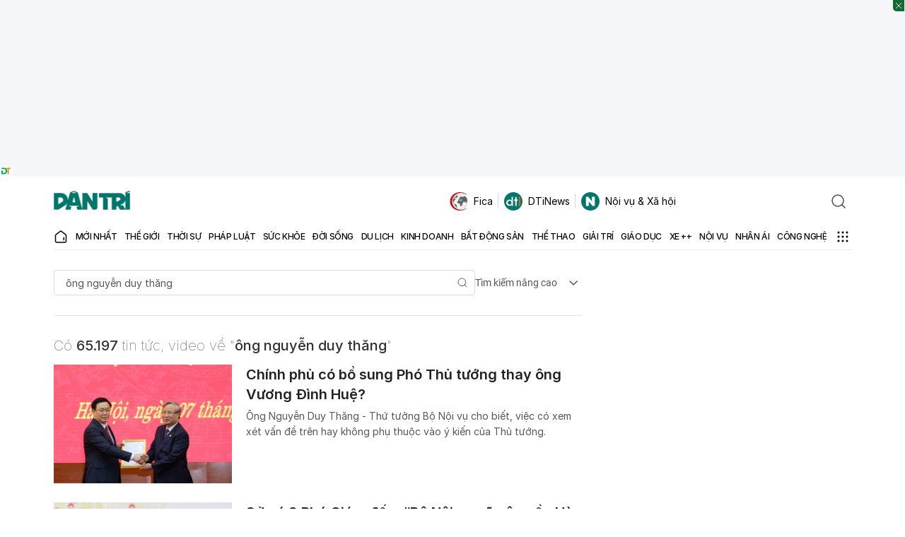

--- FILE ---
content_type: text/html; charset=utf-8
request_url: https://www.google.com/recaptcha/api2/aframe
body_size: 266
content:
<!DOCTYPE HTML><html><head><meta http-equiv="content-type" content="text/html; charset=UTF-8"></head><body><script nonce="N-ZCrLgecZcDCA3TxwMY0A">/** Anti-fraud and anti-abuse applications only. See google.com/recaptcha */ try{var clients={'sodar':'https://pagead2.googlesyndication.com/pagead/sodar?'};window.addEventListener("message",function(a){try{if(a.source===window.parent){var b=JSON.parse(a.data);var c=clients[b['id']];if(c){var d=document.createElement('img');d.src=c+b['params']+'&rc='+(localStorage.getItem("rc::a")?sessionStorage.getItem("rc::b"):"");window.document.body.appendChild(d);sessionStorage.setItem("rc::e",parseInt(sessionStorage.getItem("rc::e")||0)+1);localStorage.setItem("rc::h",'1768619434268');}}}catch(b){}});window.parent.postMessage("_grecaptcha_ready", "*");}catch(b){}</script></body></html>

--- FILE ---
content_type: application/javascript; charset=utf-8
request_url: https://fundingchoicesmessages.google.com/f/AGSKWxV3kIq3nqnJlsYaj8GJbqQpbu5en7S5454oCDN9Okpm_kgJBzADZj3l0SZCpxvKGfzgVdq8C_JNC4aK7OIMiwHnbgUVTKkUGSl6PmOB0RdAWQAAYZTMd5oUqFsbfVv83BJpULM5Bm0PBXHv0taLQgVmpioXuajXPhQYrjSTy4cpqf6OaV4cffwqIxrG/_/adp.htm/ads_manager./layer/ad./ad-position-/inc_ad_
body_size: -1293
content:
window['782d8214-bf0e-487e-a714-1dd9ba9f69a8'] = true;

--- FILE ---
content_type: application/javascript
request_url: https://cdnweb.dantri.com.vn/dist/7368-1-0-1.af9f7e5ab293b8a3d0b0.chunk.js
body_size: 7287
content:
(self.webpackChunkdantri_2022=self.webpackChunkdantri_2022||[]).push([[7368],{37043:function(e,t,n){"use strict";var r=n(8081),o=n.n(r),a=n(23645),i=n.n(a)()(o());i.push([e.id,".yFqJMDJm9OqeFgZPpawa{padding-top:56.25%}",""]),i.locals={placeholder:"yFqJMDJm9OqeFgZPpawa"},t.Z=i},73955:function(e,t,n){var r=n(79833),o=0;e.exports=function(e){var t=++o;return r(e)+t}},73394:function(e,t,n){"use strict";n.d(t,{Y:function(){return Z}});var r=n(67294),o=n(54659),a=n(98643),i=n(45697),c=n.n(i),u=n(23560),l=n.n(u),s=n(14293),d=n.n(s),f=n(73955),p=n.n(f),y=n(58147),h=n(90049),v=n(93379),b=n.n(v),m=n(7795),w=n.n(m),g=n(90569),S=n.n(g),E=n(3565),O=n.n(E),P=n(19216),k=n.n(P),D=n(44589),j=n.n(D),A=n(37043),L={};function I(e,t){(null==t||t>e.length)&&(t=e.length);for(var n=0,r=new Array(t);n<t;n++)r[n]=e[n];return r}function T(e,t,n,r,o,a,i){try{var c=e[a](i),u=c.value}catch(e){return void n(e)}c.done?t(u):Promise.resolve(u).then(r,o)}function _(e){return function(){var t=this,n=arguments;return new Promise((function(r,o){var a=e.apply(t,n);function i(e){T(a,r,o,i,c,"next",e)}function c(e){T(a,r,o,i,c,"throw",e)}i(void 0)}))}}function F(e,t,n){return t in e?Object.defineProperty(e,t,{value:n,enumerable:!0,configurable:!0,writable:!0}):e[t]=n,e}function x(e,t){return function(e){if(Array.isArray(e))return e}(e)||function(e,t){var n=null==e?null:"undefined"!=typeof Symbol&&e[Symbol.iterator]||e["@@iterator"];if(null!=n){var r,o,a=[],i=!0,c=!1;try{for(n=n.call(e);!(i=(r=n.next()).done)&&(a.push(r.value),!t||a.length!==t);i=!0);}catch(e){c=!0,o=e}finally{try{i||null==n.return||n.return()}finally{if(c)throw o}}return a}}(e,t)||M(e,t)||function(){throw new TypeError("Invalid attempt to destructure non-iterable instance.\\nIn order to be iterable, non-array objects must have a [Symbol.iterator]() method.")}()}function B(e){return function(e){if(Array.isArray(e))return I(e)}(e)||function(e){if("undefined"!=typeof Symbol&&null!=e[Symbol.iterator]||null!=e["@@iterator"])return Array.from(e)}(e)||M(e)||function(){throw new TypeError("Invalid attempt to spread non-iterable instance.\\nIn order to be iterable, non-array objects must have a [Symbol.iterator]() method.")}()}function M(e,t){if(e){if("string"==typeof e)return I(e,t);var n=Object.prototype.toString.call(e).slice(8,-1);return"Object"===n&&e.constructor&&(n=e.constructor.name),"Map"===n||"Set"===n?Array.from(n):"Arguments"===n||/^(?:Ui|I)nt(?:8|16|32)(?:Clamped)?Array$/.test(n)?I(e,t):void 0}}function V(e,t){var n,r,o,a,i={label:0,sent:function(){if(1&o[0])throw o[1];return o[1]},trys:[],ops:[]};return a={next:c(0),throw:c(1),return:c(2)},"function"==typeof Symbol&&(a[Symbol.iterator]=function(){return this}),a;function c(a){return function(c){return function(a){if(n)throw new TypeError("Generator is already executing.");for(;i;)try{if(n=1,r&&(o=2&a[0]?r.return:a[0]?r.throw||((o=r.return)&&o.call(r),0):r.next)&&!(o=o.call(r,a[1])).done)return o;switch(r=0,o&&(a=[2&a[0],o.value]),a[0]){case 0:case 1:o=a;break;case 4:return i.label++,{value:a[1],done:!1};case 5:i.label++,r=a[1],a=[0];continue;case 7:a=i.ops.pop(),i.trys.pop();continue;default:if(!((o=(o=i.trys).length>0&&o[o.length-1])||6!==a[0]&&2!==a[0])){i=0;continue}if(3===a[0]&&(!o||a[1]>o[0]&&a[1]<o[3])){i.label=a[1];break}if(6===a[0]&&i.label<o[1]){i.label=o[1],o=a;break}if(o&&i.label<o[2]){i.label=o[2],i.ops.push(a);break}o[2]&&i.ops.pop(),i.trys.pop();continue}a=t.call(e,i)}catch(e){a=[6,e],r=0}finally{n=o=0}if(5&a[0])throw a[1];return{value:a[0]?a[1]:void 0,done:!0}}([a,c])}}}L.styleTagTransform=j(),L.setAttributes=O(),L.insert=S().bind(null,"head"),L.domAPI=w(),L.insertStyleElement=k(),b()(A.Z,L),A.Z&&A.Z.locals&&A.Z.locals;var Z=function(e){var t,n=e.classes,i=e.options,c=e.onInit,u=e.onTimeUpdate,s=e.onLoadedData,f=e.onFirstPlay,v=e.onPlay,b=e.onPause,m=e.onVolumeChange,w=e.onEnded,g=e.onError,S=e.id,E="https://cdnasset.dantri.com.vn",O=(0,o.Gq)("".concat(E,"/player/dantri-player.js")),P=(0,o.Rd)("".concat(E,"/player/dantri-player.css")),k=S||(0,r.useRef)(p()("video-player-")).current,D=(0,r.useRef)(null),j=(0,o.bp)("audio-played"),A=(j.data,j.setData),L=x((0,r.useState)(!1),2),I=L[0],T=L[1],M=x((0,r.useState)(!1),2),Z=M[0],N=M[1],R=x((0,r.useState)(!1),2),q=R[0],G=R[1],C=x((0,r.useState)(!1),2),U=C[0],W=C[1],J=x((0,r.useState)(!0),2),Y=J[0],z=J[1],H=x((0,r.useState)(""),2),$=H[0],K=H[1],Q=x((0,r.useState)(0),2),X=Q[0],ee=Q[1],te=x((0,r.useState)(void 0),2),ne=te[0],re=te[1],oe=x((0,r.useState)(void 0),2),ae=oe[0],ie=oe[1],ce=x((0,r.useState)(void 0),2),ue=ce[0],le=ce[1],se=0,de=(t=_((function(e){var t,n,r,o=arguments;return V(this,(function(a){switch(a.label){case 0:t=o.length>1&&void 0!==o[1]?o[1]:3,n=1,a.label=1;case 1:if(!(n<=t))return[3,6];if(!e.paused())return[3,6];a.label=2;case 2:return a.trys.push([2,4,,5]),[4,e.play()];case 3:return a.sent(),[3,6];case 4:return r=a.sent(),console.error("Video autoplay bị từ chối: ",r),e.muted()||e.muted(!0),++n>t&&console.error("Đã thử autoplay video "+t+" lần nhưng không thành công"),[3,5];case 5:return[3,1];case 6:return[2]}}))})),function(e){return t.apply(this,arguments)});return(0,r.useEffect)((function(){var e=document.getElementsByClassName("video-container")[0];e&&(U?e.classList.add("sticky"):e.classList.remove("sticky"))}),[U]),(0,r.useEffect)((function(){I&&$&&(K(""),clearInterval(X),ee(0))}),[I,$]),(0,r.useEffect)((function(){if(I&&q){Y&&(D.current.muted(!1),z(!1));var e=(0,y.Z8)().filter((function(e){return e.enablePip})).map((function(e){return e.id}));e.indexOf(k)<0&&((0,y.z2)(B(e).concat([k]),!1),ae<.5&&(0,h.Yk)(document.getElementById(k),-50))}}),[I,q]),(0,r.useEffect)((function(){if(!d()(ae)){var e,t=D.current,n=(0,y.Z8)();if(i.disableScrollToPlay||(ae<.5&&!t.paused()&&(n.filter((function(e){return e.enablePip})).length>0||t.muted())&&!U&&!(null===(e=i.pip)||void 0===e?void 0:e.allowWhenMuted)&&t.pause(),ae>=.5&&t.paused()&&!Z&&d()(i.countDown)&&t.play()),i.pip&&(0!==ae||!t||t.paused()||t.muted()&&!i.pip.allowWhenMuted||U||n.filter((function(e){return e.enablePip})).length>0?W(!1):W(!0)),i.countDown>=0&&!i.autoplay)if(1!==ae||!t.paused()||I||Z)K(""),clearInterval(X);else{var r=i.countDown,o=setInterval(_((function(){return V(this,(function(e){switch(e.label){case 0:return 0!==r?[3,2]:(K(""),[4,de(t)]);case 1:return e.sent(),clearInterval(o),[3,3];case 2:K("Video sẽ tự động phát sau ".concat(r)),r--,e.label=3;case 3:return[2]}}))})),1e3);ee(o)}}}),[ae]),(0,r.useEffect)((function(){if(ne){var e=document.getElementById("video-wrap-".concat(ne.id_)),t=e.clientHeight;e.parentElement.style.minHeight="".concat(t,"px");var n=document.getElementsByClassName("video-container")[0],r={threshold:[0,.1,.2,.3,.4,.5,.6,.7,.8,.9,1]},o=new IntersectionObserver((function(e){e.forEach((function(e){var t=e.intersectionRatio;ie(t)}))}),n?(a=function(e){for(var t=1;t<arguments.length;t++){var n=null!=arguments[t]?arguments[t]:{},r=Object.keys(n);"function"==typeof Object.getOwnPropertySymbols&&(r=r.concat(Object.getOwnPropertySymbols(n).filter((function(e){return Object.getOwnPropertyDescriptor(n,e).enumerable})))),r.forEach((function(t){F(e,t,n[t])}))}return e}({},r),i=null!=(i={rootMargin:"75px 0px 0px 0px"})?i:{},Object.getOwnPropertyDescriptors?Object.defineProperties(a,Object.getOwnPropertyDescriptors(i)):function(e,t){var n=Object.keys(e);if(Object.getOwnPropertySymbols){var r=Object.getOwnPropertySymbols(e);n.push.apply(n,r)}return n}(Object(i)).forEach((function(e){Object.defineProperty(a,e,Object.getOwnPropertyDescriptor(i,e))})),a):r);return o.observe(e.parentElement),function(){o.disconnect()}}var a,i}),[ne]),(0,r.useEffect)((function(){!ue||!ne||I&&Z||(ne.paused()?N(!0):T(!0))}),[ue]),(0,r.useEffect)((function(){return i&&(i.sources||i.src)?"ready"===O&&"ready"===P&&l()(window.DantriPlayer)&&window.DantriPlayer(k,i,(function(e){D.current=e,e.on("loadstart",(function(e){[document.getElementById("".concat(k,"_html5_api")),document.querySelector("#".concat(k," .vjs-big-play-button")),document.querySelector("#".concat(k," .vjs-touch-overlay"))].concat(B(document.querySelectorAll("#".concat(k," .vjs-play-control")))).forEach((function(e,t){e&&e.addEventListener("click",(function(e){setTimeout((function(){le(e)}),100)}))}))})),e.on("timeupdate",(function(e){l()(u)&&u(e)})),e.on("loadeddata",(function(e){l()(s)&&s(e)})),e.on("error",(function(t){if(4===e.error().code&&se<3){var n,r=(null===(n=e.currentSource())||void 0===n?void 0:n.src)||"";r?(t.target.player.src(r),se++):se=3}l()(g)&&g(t)})),e.one("play",(function(e){a.PubSub.publish(a.EVENT_TYPES.STOP_RELOAD_PAGE,null),G(!0),l()(f)&&f(e)})),e.on("play",(function(e){a.PubSub.publish(a.EVENT_TYPES.STOP_RELOAD_PAGE,null),G(!0),l()(v)&&v(e)})),e.on("pause",(function(e){G(!1),l()(b)&&b(e)})),e.on("ended",(function(e){T(!0),l()(w)&&w(e)})),e.on("volumechange",(function(e){var t=e.target.player.muted();t||((0,y.EB)([e.target.id]),A(!1)),l()(m)&&m(e,t)})),re(e),l()(c)&&c(e)})):console.error("------ where's the source ------"),function(){var e;l()(null==D||null===(e=D.current)||void 0===e?void 0:e.dispose)&&D.current.dispose()}}),[O,P]),r.createElement("div",{id:"video-wrap-".concat(k),className:"vplayer-container ".concat(U?"sticky-player":""," ").concat($?"have-countDown":""," ").concat(n||"").trim()},r.createElement("video",{id:k}),i.pip?r.createElement("button",{className:"sticky-player-close",onClick:function(){W(!1),D.current.pause()}},r.createElement("svg",{"aria-hidden":"true",width:"22",height:"22",viewBox:"0 0 32 32",fill:"none",xmlns:"http://www.w3.org/2000/svg"},r.createElement("path",{d:"M26 6L6 26",stroke:"#FFFFFF",strokeWidth:"1.5",strokeLinecap:"round",strokeLinejoin:"round"}),r.createElement("path",{d:"M6 6L26 26",stroke:"#FFFFFF",strokeWidth:"1.5",strokeLinecap:"round",strokeLinejoin:"round"}))):null,i.countDown>0?r.createElement("span",{className:"count-down ".concat($?"":"hidden")},$):null)};Z.propsTypes={onInit:c().func,onLoadedData:c().func,onTimeUpdate:c().func,onFirstPlay:c().func,onPlay:c().func,onPause:c().func,onVolumeChange:c().func,onEnded:c().func,onError:c().func,options:c().shape({sources:c().arrayOf(c().shape({src:c().string.isRequired,type:c().string})).isRequired,src:c().string,poster:c().string,autoplay:c().bool,preload:c().string,muted:c().bool,ads:c().string,watermark:c().bool,pip:c().shape({allowWhenMuted:c().bool}),countDown:c().number,disableScrollToPlay:c().bool})}},13353:function(e,t,n){"use strict";n.r(t);var r=n(67294),o=n(31733),a=n(73394),i=n(22189),c=n(46966),u=n(72030);function l(e,t){(null==t||t>e.length)&&(t=e.length);for(var n=0,r=new Array(t);n<t;n++)r[n]=e[n];return r}function s(e,t,n,r,o,a,i){try{var c=e[a](i),u=c.value}catch(e){return void n(e)}c.done?t(u):Promise.resolve(u).then(r,o)}function d(e,t,n){return t in e?Object.defineProperty(e,t,{value:n,enumerable:!0,configurable:!0,writable:!0}):e[t]=n,e}t.default=r.memo((function(){var e,t,n,f=(arguments.length>0&&void 0!==arguments[0]?arguments[0]:{}).data,p=f.videoId,y=f.src,h=f.poster,v=f.ratio,b=f.isShortVideo,m=f.countDown,w=f.isSpecial,g=(t=(0,r.useState)({}),n=2,function(e){if(Array.isArray(e))return e}(t)||function(e,t){var n=null==e?null:"undefined"!=typeof Symbol&&e[Symbol.iterator]||e["@@iterator"];if(null!=n){var r,o,a=[],i=!0,c=!1;try{for(n=n.call(e);!(i=(r=n.next()).done)&&(a.push(r.value),!t||a.length!==t);i=!0);}catch(e){c=!0,o=e}finally{try{i||null==n.return||n.return()}finally{if(c)throw o}}return a}}(t,n)||function(e,t){if(e){if("string"==typeof e)return l(e,t);var n=Object.prototype.toString.call(e).slice(8,-1);return"Object"===n&&e.constructor&&(n=e.constructor.name),"Map"===n||"Set"===n?Array.from(n):"Arguments"===n||/^(?:Ui|I)nt(?:8|16|32)(?:Clamped)?Array$/.test(n)?l(e,t):void 0}}(t,n)||function(){throw new TypeError("Invalid attempt to destructure non-iterable instance.\\nIn order to be iterable, non-array objects must have a [Symbol.iterator]() method.")}()),S=g[0],E=g[1];return(0,r.useEffect)((e=function(){var e,t,n,r,o;return function(e,t){var n,r,o,a,i={label:0,sent:function(){if(1&o[0])throw o[1];return o[1]},trys:[],ops:[]};return a={next:c(0),throw:c(1),return:c(2)},"function"==typeof Symbol&&(a[Symbol.iterator]=function(){return this}),a;function c(a){return function(c){return function(a){if(n)throw new TypeError("Generator is already executing.");for(;i;)try{if(n=1,r&&(o=2&a[0]?r.return:a[0]?r.throw||((o=r.return)&&o.call(r),0):r.next)&&!(o=o.call(r,a[1])).done)return o;switch(r=0,o&&(a=[2&a[0],o.value]),a[0]){case 0:case 1:o=a;break;case 4:return i.label++,{value:a[1],done:!1};case 5:i.label++,r=a[1],a=[0];continue;case 7:a=i.ops.pop(),i.trys.pop();continue;default:if(!((o=(o=i.trys).length>0&&o[o.length-1])||6!==a[0]&&2!==a[0])){i=0;continue}if(3===a[0]&&(!o||a[1]>o[0]&&a[1]<o[3])){i.label=a[1];break}if(6===a[0]&&i.label<o[1]){i.label=o[1],o=a;break}if(o&&i.label<o[2]){i.label=o[2],i.ops.push(a);break}o[2]&&i.ops.pop(),i.trys.pop();continue}a=t.call(e,i)}catch(e){a=[6,e],r=0}finally{n=o=0}if(5&a[0])throw a[1];return{value:a[0]?a[1]:void 0,done:!0}}([a,c])}}}(this,(function(a){switch(a.label){case 0:if(!p)return[3,8];a.label=1;case 1:return a.trys.push([1,6,,7]),b?[4,(0,c.getShortVideoInfo)(p)]:[3,3];case 2:return t=a.sent(),[3,5];case 3:return[4,(0,c.getVideoInfo)(p)];case 4:t=a.sent(),a.label=5;case 5:return(e=t.data)&&(n={src:"".concat("https://vcdn.dantri.com.vn").concat(e.streamLocalPath),muted:!0,autoplay:!!w,controls:!w,loop:!!w,poster:(0,i.generateImageUrl)(e.avatar),preload:"metadata",watermark:!1,pip:b?null:{allowWhenMuted:!0},countDown:void 0===m?3:Number(m)},v&&(n.aspectRatio=v),n.data=e,(0,u.Z)(E,n)),[3,7];case 6:return r=a.sent(),console.log("video can not play",r),[2,null];case 7:return[3,9];case 8:y?(o={src:y.match(/^http/)?y:"".concat("https://vcdn.dantri.com.vn").concat(y),muted:!0,poster:h?(0,i.generateImageUrl)(h):"",preload:"metadata",watermark:!1,pip:b?null:{allowWhenMuted:!0},countDown:void 0===m?3:Number(m),autoplay:!!w,controls:!w,loop:!!w},v&&(o.aspectRatio=v),(0,u.Z)(E,o),console.log("videoOption",o)):console.error("Video ko có src",f),a.label=9;case 9:return[2]}}))},function(){var t=this,n=arguments;return new Promise((function(r,o){var a=e.apply(t,n);function i(e){s(a,r,o,i,c,"next",e)}function c(e){s(a,r,o,i,c,"throw",e)}i(void 0)}))}),[]),S&&(S.sources||S.src)?r.createElement(a.Y,{options:S,onInit:function(e){},onFirstPlay:function(){var e=S.data;if(!e&&window.wDataLayer){var t=window.wDataLayer;e=function(e){for(var t=1;t<arguments.length;t++){var n=null!=arguments[t]?arguments[t]:{},r=Object.keys(n);"function"==typeof Object.getOwnPropertySymbols&&(r=r.concat(Object.getOwnPropertySymbols(n).filter((function(e){return Object.getOwnPropertyDescriptor(n,e).enumerable})))),r.forEach((function(t){d(e,t,n[t])}))}return e}({},{id:p,createdBy:t.author_id,zoneId:t.cate_id,zoneName:t.cate_name,localPath:document.location.pathname,page_type:t.page_type,distributionDate:t.published_date,tags:JSON.stringify(t.tags)})}var n=(0,o.kR)(e,b?"short_video":null);(0,c.pushLog)(n)}}):null}))},72030:function(e,t,n){"use strict";function r(e,t){var n;window.allowAds&&void 0!==window.DT_GLOBAL&&void 0!==window.DT_GLOBAL.vastUrl&&void 0!==window.DT_GLOBAL.ForceDisableVideoAds&&0==window.DT_GLOBAL.ForceDisableVideoAds&&(t.ads=null!==(n=window.DT_GLOBAL.vastUrl)&&void 0!==n?n:""),e(t)}n.d(t,{Z:function(){return r}})}}]);

--- FILE ---
content_type: application/javascript
request_url: https://cdn.dtadnetwork.com/tag/weather_data.js
body_size: 5828
content:
var tpm_weather_info={"angiang":{"2026-01-17 00":23.4,"2026-01-17 01":22.9,"2026-01-17 02":22.5,"2026-01-17 03":22,"2026-01-17 04":21.5,"2026-01-17 05":21.1,"2026-01-17 06":20.9,"2026-01-17 07":21,"2026-01-17 08":22.8,"2026-01-17 09":24.6,"2026-01-17 10":26.2,"2026-01-17 11":27.8,"2026-01-17 12":29.2,"2026-01-17 13":30.2,"2026-01-17 14":30.8,"2026-01-17 15":31,"2026-01-17 16":30.8,"2026-01-17 17":30.1,"2026-01-17 18":28.1,"2026-01-17 19":26.3,"2026-01-17 20":25.2,"2026-01-17 21":24.1,"2026-01-17 22":23.1,"2026-01-17 23":22.5},"bariavungtau":[],"bacgiang":{"2026-01-17 00":20.1,"2026-01-17 01":20.1,"2026-01-17 02":20,"2026-01-17 03":20,"2026-01-17 04":20,"2026-01-17 05":20,"2026-01-17 06":19.9,"2026-01-17 07":19.8,"2026-01-17 08":19.9,"2026-01-17 09":20.2,"2026-01-17 10":20.6,"2026-01-17 11":20.8,"2026-01-17 12":21,"2026-01-17 13":21.2,"2026-01-17 14":21.2,"2026-01-17 15":21.7,"2026-01-17 16":22,"2026-01-17 17":21.8,"2026-01-17 18":21.2,"2026-01-17 19":20.6,"2026-01-17 20":20.1,"2026-01-17 21":19.9,"2026-01-17 22":19.8,"2026-01-17 23":19.7},"backan":[],"baclieu":[],"bacninh":[],"bentre":{"2026-01-17 00":23,"2026-01-17 01":22.9,"2026-01-17 02":22.7,"2026-01-17 03":22.6,"2026-01-17 04":22.4,"2026-01-17 05":22.3,"2026-01-17 06":22.4,"2026-01-17 07":22.8,"2026-01-17 08":23.9,"2026-01-17 09":25.3,"2026-01-17 10":26.8,"2026-01-17 11":28,"2026-01-17 12":29.2,"2026-01-17 13":30.1,"2026-01-17 14":30.7,"2026-01-17 15":30.9,"2026-01-17 16":30.6,"2026-01-17 17":29.8,"2026-01-17 18":27,"2026-01-17 19":25.3,"2026-01-17 20":24.3,"2026-01-17 21":23.6,"2026-01-17 22":23.2,"2026-01-17 23":22.9},"binhdinh":{"2026-01-17 00":21.1,"2026-01-17 01":20.9,"2026-01-17 02":20.6,"2026-01-17 03":20.4,"2026-01-17 04":20.4,"2026-01-17 05":20.3,"2026-01-17 06":20.2,"2026-01-17 07":20.5,"2026-01-17 08":22.3,"2026-01-17 09":23.9,"2026-01-17 10":25.5,"2026-01-17 11":26.7,"2026-01-17 12":27.5,"2026-01-17 13":26.9,"2026-01-17 14":26.6,"2026-01-17 15":26,"2026-01-17 16":25.1,"2026-01-17 17":24.1,"2026-01-17 18":23,"2026-01-17 19":22.2,"2026-01-17 20":21.7,"2026-01-17 21":21.1,"2026-01-17 22":20.8,"2026-01-17 23":20.5},"binhduong":{"2026-01-17 00":22.4,"2026-01-17 01":22,"2026-01-17 02":21.5,"2026-01-17 03":21.1,"2026-01-17 04":20.9,"2026-01-17 05":20.7,"2026-01-17 06":20.6,"2026-01-17 07":20.8,"2026-01-17 08":22.5,"2026-01-17 09":24.6,"2026-01-17 10":26.3,"2026-01-17 11":28.1,"2026-01-17 12":29.4,"2026-01-17 13":30.3,"2026-01-17 14":31,"2026-01-17 15":31.2,"2026-01-17 16":31,"2026-01-17 17":30.5,"2026-01-17 18":28.9,"2026-01-17 19":26.3,"2026-01-17 20":24.3,"2026-01-17 21":23.6,"2026-01-17 22":23.1,"2026-01-17 23":22.4},"binhphuoc":{"2026-01-17 00":22.6,"2026-01-17 01":21.9,"2026-01-17 02":21.4,"2026-01-17 03":20.9,"2026-01-17 04":20.5,"2026-01-17 05":20.2,"2026-01-17 06":19.9,"2026-01-17 07":20.1,"2026-01-17 08":22.3,"2026-01-17 09":24.3,"2026-01-17 10":26.4,"2026-01-17 11":28.2,"2026-01-17 12":29.7,"2026-01-17 13":30.7,"2026-01-17 14":31.4,"2026-01-17 15":31.6,"2026-01-17 16":31.3,"2026-01-17 17":30.6,"2026-01-17 18":29.2,"2026-01-17 19":27.8,"2026-01-17 20":26,"2026-01-17 21":24.1,"2026-01-17 22":23.3,"2026-01-17 23":22.4},"binhthuan":{"2026-01-17 00":21.3,"2026-01-17 01":21.3,"2026-01-17 02":20.9,"2026-01-17 03":20.4,"2026-01-17 04":20,"2026-01-17 05":19.5,"2026-01-17 06":19.1,"2026-01-17 07":19.4,"2026-01-17 08":22.1,"2026-01-17 09":23.7,"2026-01-17 10":25.2,"2026-01-17 11":26.7,"2026-01-17 12":27.7,"2026-01-17 13":28,"2026-01-17 14":26.6,"2026-01-17 15":26,"2026-01-17 16":25.3,"2026-01-17 17":24.6,"2026-01-17 18":23.6,"2026-01-17 19":23,"2026-01-17 20":22.6,"2026-01-17 21":22.4,"2026-01-17 22":22.2,"2026-01-17 23":21.9},"camau":{"2026-01-17 00":22.4,"2026-01-17 01":22.2,"2026-01-17 02":22.1,"2026-01-17 03":21.9,"2026-01-17 04":21.8,"2026-01-17 05":21.7,"2026-01-17 06":21.6,"2026-01-17 07":21.9,"2026-01-17 08":23.8,"2026-01-17 09":25.5,"2026-01-17 10":26.9,"2026-01-17 11":28.3,"2026-01-17 12":29.5,"2026-01-17 13":30.3,"2026-01-17 14":30.7,"2026-01-17 15":30.6,"2026-01-17 16":30.6,"2026-01-17 17":28.7,"2026-01-17 18":25.9,"2026-01-17 19":25.1,"2026-01-17 20":24.2,"2026-01-17 21":23.5,"2026-01-17 22":23.1,"2026-01-17 23":22.7},"cantho":{"2026-01-17 00":22,"2026-01-17 01":21.7,"2026-01-17 02":21.4,"2026-01-17 03":21.2,"2026-01-17 04":21.1,"2026-01-17 05":21,"2026-01-17 06":20.9,"2026-01-17 07":21.3,"2026-01-17 08":23,"2026-01-17 09":24.6,"2026-01-17 10":26.3,"2026-01-17 11":27.5,"2026-01-17 12":29.1,"2026-01-17 13":29.9,"2026-01-17 14":30.5,"2026-01-17 15":30.5,"2026-01-17 16":30.3,"2026-01-17 17":29.5,"2026-01-17 18":27.6,"2026-01-17 19":25.8,"2026-01-17 20":24.4,"2026-01-17 21":23.4,"2026-01-17 22":22.6,"2026-01-17 23":22.1},"caobang":{"2026-01-17 00":15,"2026-01-17 01":14.9,"2026-01-17 02":15.1,"2026-01-17 03":15.2,"2026-01-17 04":15,"2026-01-17 05":14.9,"2026-01-17 06":15.1,"2026-01-17 07":15.6,"2026-01-17 08":16.7,"2026-01-17 09":18.5,"2026-01-17 10":19.8,"2026-01-17 11":21.3,"2026-01-17 12":22.4,"2026-01-17 13":23.3,"2026-01-17 14":23.7,"2026-01-17 15":23.7,"2026-01-17 16":23.2,"2026-01-17 17":22,"2026-01-17 18":20,"2026-01-17 19":18.8,"2026-01-17 20":18.2,"2026-01-17 21":17.4,"2026-01-17 22":16.7,"2026-01-17 23":16.2},"danang":{"2026-01-17 00":19.4,"2026-01-17 01":18.8,"2026-01-17 02":18.4,"2026-01-17 03":18,"2026-01-17 04":17.7,"2026-01-17 05":17.4,"2026-01-17 06":17.1,"2026-01-17 07":17.2,"2026-01-17 08":20.2,"2026-01-17 09":22.3,"2026-01-17 10":23.3,"2026-01-17 11":24.1,"2026-01-17 12":24.7,"2026-01-17 13":24.8,"2026-01-17 14":24.5,"2026-01-17 15":24.1,"2026-01-17 16":23.2,"2026-01-17 17":22.1,"2026-01-17 18":20.9,"2026-01-17 19":20.1,"2026-01-17 20":19.5,"2026-01-17 21":18.9,"2026-01-17 22":18.5,"2026-01-17 23":18.3},"daklak":{"2026-01-17 00":19.1,"2026-01-17 01":18.7,"2026-01-17 02":18.3,"2026-01-17 03":18,"2026-01-17 04":17.6,"2026-01-17 05":17.3,"2026-01-17 06":17,"2026-01-17 07":17.4,"2026-01-17 08":19.7,"2026-01-17 09":22,"2026-01-17 10":24.4,"2026-01-17 11":26.6,"2026-01-17 12":28.3,"2026-01-17 13":29.4,"2026-01-17 14":29.9,"2026-01-17 15":30.1,"2026-01-17 16":29.6,"2026-01-17 17":28.6,"2026-01-17 18":26.7,"2026-01-17 19":24.2,"2026-01-17 20":22.5,"2026-01-17 21":21.6,"2026-01-17 22":20.9,"2026-01-17 23":20.3},"daknong":{"2026-01-17 00":17.5,"2026-01-17 01":16.5,"2026-01-17 02":15.8,"2026-01-17 03":15.2,"2026-01-17 04":14.8,"2026-01-17 05":14.5,"2026-01-17 06":14.2,"2026-01-17 07":15,"2026-01-17 08":20.1,"2026-01-17 09":23.6,"2026-01-17 10":25.9,"2026-01-17 11":27.6,"2026-01-17 12":28.4,"2026-01-17 13":28.7,"2026-01-17 14":28.9,"2026-01-17 15":28.6,"2026-01-17 16":28,"2026-01-17 17":26.7,"2026-01-17 18":24.2,"2026-01-17 19":22.2,"2026-01-17 20":20.1,"2026-01-17 21":18.9,"2026-01-17 22":18,"2026-01-17 23":17},"dienbien":{"2026-01-17 00":17.3,"2026-01-17 01":17.2,"2026-01-17 02":16.9,"2026-01-17 03":17,"2026-01-17 04":16.4,"2026-01-17 05":15.6,"2026-01-17 06":14.5,"2026-01-17 07":13.7,"2026-01-17 08":14.7,"2026-01-17 09":18.6,"2026-01-17 10":21.5,"2026-01-17 11":23.2,"2026-01-17 12":24.1,"2026-01-17 13":24.5,"2026-01-17 14":24.8,"2026-01-17 15":24.8,"2026-01-17 16":24.4,"2026-01-17 17":23.4,"2026-01-17 18":21.2,"2026-01-17 19":19.4,"2026-01-17 20":17.9,"2026-01-17 21":16.8,"2026-01-17 22":15.8,"2026-01-17 23":14.8},"dongnai":{"2026-01-17 00":22.3,"2026-01-17 01":21.9,"2026-01-17 02":21.6,"2026-01-17 03":21.3,"2026-01-17 04":21.2,"2026-01-17 05":21.1,"2026-01-17 06":21,"2026-01-17 07":21.2,"2026-01-17 08":22.8,"2026-01-17 09":24.8,"2026-01-17 10":26.3,"2026-01-17 11":28,"2026-01-17 12":29.1,"2026-01-17 13":30.1,"2026-01-17 14":30.5,"2026-01-17 15":30.8,"2026-01-17 16":30.7,"2026-01-17 17":29.9,"2026-01-17 18":26,"2026-01-17 19":24.6,"2026-01-17 20":23.9,"2026-01-17 21":23.3,"2026-01-17 22":22.9,"2026-01-17 23":22.6},"dongthap":{"2026-01-17 00":23.7,"2026-01-17 01":23.3,"2026-01-17 02":22.8,"2026-01-17 03":22.4,"2026-01-17 04":22.1,"2026-01-17 05":21.8,"2026-01-17 06":21.6,"2026-01-17 07":21.7,"2026-01-17 08":23,"2026-01-17 09":24.4,"2026-01-17 10":26.1,"2026-01-17 11":27.7,"2026-01-17 12":29,"2026-01-17 13":30.1,"2026-01-17 14":30.8,"2026-01-17 15":31.2,"2026-01-17 16":31,"2026-01-17 17":30.4,"2026-01-17 18":28.8,"2026-01-17 19":27.4,"2026-01-17 20":26.3,"2026-01-17 21":25,"2026-01-17 22":24,"2026-01-17 23":23.3},"gialai":{"2026-01-17 00":19.5,"2026-01-17 01":19.1,"2026-01-17 02":18.8,"2026-01-17 03":18.5,"2026-01-17 04":18.3,"2026-01-17 05":18.1,"2026-01-17 06":17.7,"2026-01-17 07":17.6,"2026-01-17 08":20,"2026-01-17 09":22.8,"2026-01-17 10":25.2,"2026-01-17 11":26.8,"2026-01-17 12":28,"2026-01-17 13":28.7,"2026-01-17 14":29,"2026-01-17 15":29.1,"2026-01-17 16":28.7,"2026-01-17 17":27.6,"2026-01-17 18":23.9,"2026-01-17 19":22.6,"2026-01-17 20":21.9,"2026-01-17 21":21.4,"2026-01-17 22":20.8,"2026-01-17 23":20.4},"hagiang":{"2026-01-17 00":15.7,"2026-01-17 01":15.4,"2026-01-17 02":15.4,"2026-01-17 03":15.4,"2026-01-17 04":15.5,"2026-01-17 05":15.7,"2026-01-17 06":15.5,"2026-01-17 07":15.3,"2026-01-17 08":16,"2026-01-17 09":17.1,"2026-01-17 10":18.1,"2026-01-17 11":19,"2026-01-17 12":20,"2026-01-17 13":20.6,"2026-01-17 14":21,"2026-01-17 15":21.1,"2026-01-17 16":20.6,"2026-01-17 17":19.6,"2026-01-17 18":18.2,"2026-01-17 19":17.2,"2026-01-17 20":16.8,"2026-01-17 21":16.7,"2026-01-17 22":16.7,"2026-01-17 23":16.5},"hanam":{"2026-01-17 00":19.8,"2026-01-17 01":19.9,"2026-01-17 02":19.8,"2026-01-17 03":19.7,"2026-01-17 04":19.6,"2026-01-17 05":19.5,"2026-01-17 06":19.4,"2026-01-17 07":19.4,"2026-01-17 08":20.3,"2026-01-17 09":21.5,"2026-01-17 10":22,"2026-01-17 11":22.6,"2026-01-17 12":23.2,"2026-01-17 13":24.2,"2026-01-17 14":24.1,"2026-01-17 15":23.8,"2026-01-17 16":23.7,"2026-01-17 17":23.2,"2026-01-17 18":22.3,"2026-01-17 19":21.8,"2026-01-17 20":21.3,"2026-01-17 21":21,"2026-01-17 22":20.8,"2026-01-17 23":20.4},"hanoi":{"2026-01-17 00":19.7,"2026-01-17 01":19.6,"2026-01-17 02":19.6,"2026-01-17 03":19.6,"2026-01-17 04":19.6,"2026-01-17 05":19.6,"2026-01-17 06":19.6,"2026-01-17 07":19.5,"2026-01-17 08":19.8,"2026-01-17 09":20.3,"2026-01-17 10":20.6,"2026-01-17 11":20.8,"2026-01-17 12":20.6,"2026-01-17 13":21,"2026-01-17 14":22,"2026-01-17 15":22.7,"2026-01-17 16":22.9,"2026-01-17 17":22.7,"2026-01-17 18":21.8,"2026-01-17 19":21.2,"2026-01-17 20":20.8,"2026-01-17 21":20.6,"2026-01-17 22":20.4,"2026-01-17 23":20.1},"hatinh":{"2026-01-17 00":19.8,"2026-01-17 01":19,"2026-01-17 02":19,"2026-01-17 03":19.2,"2026-01-17 04":19.2,"2026-01-17 05":19.3,"2026-01-17 06":19.3,"2026-01-17 07":19.4,"2026-01-17 08":20.3,"2026-01-17 09":21.6,"2026-01-17 10":23.1,"2026-01-17 11":24,"2026-01-17 12":25,"2026-01-17 13":25.8,"2026-01-17 14":26.2,"2026-01-17 15":25.7,"2026-01-17 16":24.4,"2026-01-17 17":23.2,"2026-01-17 18":22,"2026-01-17 19":21.5,"2026-01-17 20":21.2,"2026-01-17 21":21,"2026-01-17 22":21,"2026-01-17 23":20.9},"haiduong":{"2026-01-17 00":19.4,"2026-01-17 01":19.5,"2026-01-17 02":19.4,"2026-01-17 03":19.5,"2026-01-17 04":19.6,"2026-01-17 05":19.6,"2026-01-17 06":19.6,"2026-01-17 07":19.6,"2026-01-17 08":20.2,"2026-01-17 09":21.1,"2026-01-17 10":22,"2026-01-17 11":22.5,"2026-01-17 12":22.5,"2026-01-17 13":22.5,"2026-01-17 14":22.3,"2026-01-17 15":22.6,"2026-01-17 16":22.8,"2026-01-17 17":22.6,"2026-01-17 18":21.8,"2026-01-17 19":21.3,"2026-01-17 20":20.6,"2026-01-17 21":19.9,"2026-01-17 22":19.2,"2026-01-17 23":18.8},"haiphong":{"2026-01-17 00":19.4,"2026-01-17 01":19.4,"2026-01-17 02":19.4,"2026-01-17 03":19.5,"2026-01-17 04":19.6,"2026-01-17 05":19.6,"2026-01-17 06":19.5,"2026-01-17 07":19.6,"2026-01-17 08":20.2,"2026-01-17 09":21.3,"2026-01-17 10":22.2,"2026-01-17 11":22.8,"2026-01-17 12":23.4,"2026-01-17 13":23.4,"2026-01-17 14":23.5,"2026-01-17 15":23.2,"2026-01-17 16":23.1,"2026-01-17 17":22.8,"2026-01-17 18":21.7,"2026-01-17 19":20.7,"2026-01-17 20":20,"2026-01-17 21":19.6,"2026-01-17 22":19.2,"2026-01-17 23":19},"haugiang":{"2026-01-17 00":22.3,"2026-01-17 01":22.1,"2026-01-17 02":21.9,"2026-01-17 03":21.7,"2026-01-17 04":21.5,"2026-01-17 05":21.4,"2026-01-17 06":21.4,"2026-01-17 07":21.6,"2026-01-17 08":23.2,"2026-01-17 09":24.9,"2026-01-17 10":26.3,"2026-01-17 11":27.7,"2026-01-17 12":28.9,"2026-01-17 13":29.7,"2026-01-17 14":30.4,"2026-01-17 15":30.5,"2026-01-17 16":30.3,"2026-01-17 17":29.7,"2026-01-17 18":28,"2026-01-17 19":26,"2026-01-17 20":24.6,"2026-01-17 21":23.7,"2026-01-17 22":23.1,"2026-01-17 23":22.6},"hochiminh":{"2026-01-17 00":22.5,"2026-01-17 01":22.1,"2026-01-17 02":21.7,"2026-01-17 03":21.4,"2026-01-17 04":21.2,"2026-01-17 05":21.1,"2026-01-17 06":21.1,"2026-01-17 07":21.5,"2026-01-17 08":23,"2026-01-17 09":24.9,"2026-01-17 10":26.5,"2026-01-17 11":28.2,"2026-01-17 12":29.5,"2026-01-17 13":30.3,"2026-01-17 14":30.7,"2026-01-17 15":31.1,"2026-01-17 16":30.9,"2026-01-17 17":30.4,"2026-01-17 18":27.6,"2026-01-17 19":24.9,"2026-01-17 20":24,"2026-01-17 21":23.5,"2026-01-17 22":23,"2026-01-17 23":22.5},"hoabinh":{"2026-01-17 00":18.8,"2026-01-17 01":18.7,"2026-01-17 02":18.3,"2026-01-17 03":17.9,"2026-01-17 04":17.8,"2026-01-17 05":17.8,"2026-01-17 06":17.7,"2026-01-17 07":17.7,"2026-01-17 08":18.2,"2026-01-17 09":18.8,"2026-01-17 10":19.2,"2026-01-17 11":20.1,"2026-01-17 12":20.7,"2026-01-17 13":22,"2026-01-17 14":22.8,"2026-01-17 15":22.9,"2026-01-17 16":22.4,"2026-01-17 17":21.4,"2026-01-17 18":20.2,"2026-01-17 19":19.4,"2026-01-17 20":19.1,"2026-01-17 21":19,"2026-01-17 22":18.9,"2026-01-17 23":18.9},"hungyen":{"2026-01-17 00":19.5,"2026-01-17 01":19.5,"2026-01-17 02":19.5,"2026-01-17 03":19.4,"2026-01-17 04":19.3,"2026-01-17 05":19.3,"2026-01-17 06":19.2,"2026-01-17 07":19.2,"2026-01-17 08":19.7,"2026-01-17 09":21,"2026-01-17 10":21.6,"2026-01-17 11":22.7,"2026-01-17 12":23,"2026-01-17 13":23.3,"2026-01-17 14":23.5,"2026-01-17 15":23.5,"2026-01-17 16":23.3,"2026-01-17 17":22.9,"2026-01-17 18":21.9,"2026-01-17 19":21.4,"2026-01-17 20":21,"2026-01-17 21":20.4,"2026-01-17 22":19.9,"2026-01-17 23":19.6},"khanhhoa":{"2026-01-17 00":20,"2026-01-17 01":19.5,"2026-01-17 02":19.4,"2026-01-17 03":19.3,"2026-01-17 04":19.1,"2026-01-17 05":18.9,"2026-01-17 06":18.7,"2026-01-17 07":19.3,"2026-01-17 08":22.7,"2026-01-17 09":24.8,"2026-01-17 10":26.6,"2026-01-17 11":28.2,"2026-01-17 12":29.6,"2026-01-17 13":30.1,"2026-01-17 14":29.8,"2026-01-17 15":28.5,"2026-01-17 16":27,"2026-01-17 17":25.4,"2026-01-17 18":23.9,"2026-01-17 19":23,"2026-01-17 20":22.2,"2026-01-17 21":21.3,"2026-01-17 22":20.9,"2026-01-17 23":20.2},"kiengiang":{"2026-01-17 00":24.7,"2026-01-17 01":24.3,"2026-01-17 02":24,"2026-01-17 03":23.7,"2026-01-17 04":23.5,"2026-01-17 05":23.3,"2026-01-17 06":23.1,"2026-01-17 07":23,"2026-01-17 08":23.4,"2026-01-17 09":24.4,"2026-01-17 10":25.5,"2026-01-17 11":26.7,"2026-01-17 12":27.8,"2026-01-17 13":28.8,"2026-01-17 14":29.5,"2026-01-17 15":30.1,"2026-01-17 16":30.3,"2026-01-17 17":30.1,"2026-01-17 18":29.2,"2026-01-17 19":28.3,"2026-01-17 20":27.8,"2026-01-17 21":26.4,"2026-01-17 22":24.7,"2026-01-17 23":24.5},"kontum":{"2026-01-17 00":21.3,"2026-01-17 01":20.7,"2026-01-17 02":20.6,"2026-01-17 03":20.3,"2026-01-17 04":20,"2026-01-17 05":19.6,"2026-01-17 06":19.1,"2026-01-17 07":19.1,"2026-01-17 08":20.7,"2026-01-17 09":22.9,"2026-01-17 10":25.4,"2026-01-17 11":27.7,"2026-01-17 12":28.8,"2026-01-17 13":29.8,"2026-01-17 14":30.1,"2026-01-17 15":30.1,"2026-01-17 16":29.8,"2026-01-17 17":29.2,"2026-01-17 18":26,"2026-01-17 19":24.5,"2026-01-17 20":23.6,"2026-01-17 21":22.9,"2026-01-17 22":22.3,"2026-01-17 23":21.8},"laichau":{"2026-01-17 00":17.1,"2026-01-17 01":16.8,"2026-01-17 02":16.7,"2026-01-17 03":16.6,"2026-01-17 04":16.1,"2026-01-17 05":15.9,"2026-01-17 06":15.9,"2026-01-17 07":15.7,"2026-01-17 08":16.9,"2026-01-17 09":19.1,"2026-01-17 10":20.8,"2026-01-17 11":22.1,"2026-01-17 12":22.9,"2026-01-17 13":23.2,"2026-01-17 14":23.3,"2026-01-17 15":23.3,"2026-01-17 16":22.9,"2026-01-17 17":22,"2026-01-17 18":20.4,"2026-01-17 19":19,"2026-01-17 20":17.8,"2026-01-17 21":16.3,"2026-01-17 22":14.4,"2026-01-17 23":14.9},"lamdong":{"2026-01-17 00":11.5,"2026-01-17 01":11.2,"2026-01-17 02":10.9,"2026-01-17 03":10.7,"2026-01-17 04":10.3,"2026-01-17 05":10,"2026-01-17 06":9.9,"2026-01-17 07":11.1,"2026-01-17 08":16.1,"2026-01-17 09":19.2,"2026-01-17 10":20.7,"2026-01-17 11":21.7,"2026-01-17 12":22.4,"2026-01-17 13":23,"2026-01-17 14":23.2,"2026-01-17 15":22.4,"2026-01-17 16":21.6,"2026-01-17 17":20.3,"2026-01-17 18":18.4,"2026-01-17 19":16.8,"2026-01-17 20":15.2,"2026-01-17 21":13.5,"2026-01-17 22":12,"2026-01-17 23":11.5},"langson":{"2026-01-17 00":17,"2026-01-17 01":17,"2026-01-17 02":16.9,"2026-01-17 03":16.8,"2026-01-17 04":16.8,"2026-01-17 05":16.7,"2026-01-17 06":16.6,"2026-01-17 07":16.4,"2026-01-17 08":16.9,"2026-01-17 09":17.8,"2026-01-17 10":18.4,"2026-01-17 11":18.8,"2026-01-17 12":19.6,"2026-01-17 13":19.9,"2026-01-17 14":20.5,"2026-01-17 15":20.4,"2026-01-17 16":20.3,"2026-01-17 17":19.8,"2026-01-17 18":18.4,"2026-01-17 19":17.2,"2026-01-17 20":16.3,"2026-01-17 21":15.7,"2026-01-17 22":15.8,"2026-01-17 23":15.6},"laocai":{"2026-01-17 00":16.7,"2026-01-17 01":17.2,"2026-01-17 02":16.9,"2026-01-17 03":16.7,"2026-01-17 04":16.7,"2026-01-17 05":16.5,"2026-01-17 06":16.4,"2026-01-17 07":16.4,"2026-01-17 08":17,"2026-01-17 09":18.7,"2026-01-17 10":20,"2026-01-17 11":21.3,"2026-01-17 12":22.3,"2026-01-17 13":23.1,"2026-01-17 14":23.8,"2026-01-17 15":23.9,"2026-01-17 16":23.8,"2026-01-17 17":23,"2026-01-17 18":21.6,"2026-01-17 19":20.8,"2026-01-17 20":19.9,"2026-01-17 21":19.2,"2026-01-17 22":18.7,"2026-01-17 23":18.2},"longan":{"2026-01-17 00":22.3,"2026-01-17 01":22.1,"2026-01-17 02":22,"2026-01-17 03":21.8,"2026-01-17 04":21.6,"2026-01-17 05":21.5,"2026-01-17 06":21.5,"2026-01-17 07":22.1,"2026-01-17 08":23.6,"2026-01-17 09":25.5,"2026-01-17 10":27,"2026-01-17 11":28.2,"2026-01-17 12":29.5,"2026-01-17 13":30.5,"2026-01-17 14":30.7,"2026-01-17 15":30.9,"2026-01-17 16":30.5,"2026-01-17 17":29.6,"2026-01-17 18":26.6,"2026-01-17 19":24.9,"2026-01-17 20":23.7,"2026-01-17 21":23,"2026-01-17 22":22.6,"2026-01-17 23":22.3},"namdinh":{"2026-01-17 00":19.4,"2026-01-17 01":19.5,"2026-01-17 02":19.3,"2026-01-17 03":19.1,"2026-01-17 04":19.1,"2026-01-17 05":19.1,"2026-01-17 06":19.2,"2026-01-17 07":19.3,"2026-01-17 08":19.9,"2026-01-17 09":21,"2026-01-17 10":22.1,"2026-01-17 11":23,"2026-01-17 12":23.5,"2026-01-17 13":23.5,"2026-01-17 14":23.5,"2026-01-17 15":23.5,"2026-01-17 16":23.5,"2026-01-17 17":23.1,"2026-01-17 18":22.2,"2026-01-17 19":21.3,"2026-01-17 20":20.4,"2026-01-17 21":19.8,"2026-01-17 22":19.5,"2026-01-17 23":19.3},"nghean":{"2026-01-17 00":19.3,"2026-01-17 01":19.5,"2026-01-17 02":19.6,"2026-01-17 03":19.7,"2026-01-17 04":19.8,"2026-01-17 05":19.8,"2026-01-17 06":19.8,"2026-01-17 07":20,"2026-01-17 08":20.5,"2026-01-17 09":21.6,"2026-01-17 10":22.6,"2026-01-17 11":23.7,"2026-01-17 12":24.9,"2026-01-17 13":25.7,"2026-01-17 14":26.3,"2026-01-17 15":26.5,"2026-01-17 16":25.7,"2026-01-17 17":24.4,"2026-01-17 18":23.2,"2026-01-17 19":22.3,"2026-01-17 20":21.7,"2026-01-17 21":21.3,"2026-01-17 22":21.2,"2026-01-17 23":21},"ninhbinh":{"2026-01-17 00":19.4,"2026-01-17 01":19.6,"2026-01-17 02":19.2,"2026-01-17 03":19.1,"2026-01-17 04":19,"2026-01-17 05":18.9,"2026-01-17 06":18.8,"2026-01-17 07":18.9,"2026-01-17 08":19.6,"2026-01-17 09":20.8,"2026-01-17 10":22,"2026-01-17 11":22.8,"2026-01-17 12":23.2,"2026-01-17 13":23.2,"2026-01-17 14":23.6,"2026-01-17 15":24.1,"2026-01-17 16":23.8,"2026-01-17 17":23.1,"2026-01-17 18":21.9,"2026-01-17 19":20.9,"2026-01-17 20":20.2,"2026-01-17 21":19.8,"2026-01-17 22":19.5,"2026-01-17 23":19.4},"ninhthuan":{"2026-01-17 00":19.4,"2026-01-17 01":19.3,"2026-01-17 02":18.9,"2026-01-17 03":18.6,"2026-01-17 04":18.3,"2026-01-17 05":18.1,"2026-01-17 06":17.8,"2026-01-17 07":18.2,"2026-01-17 08":21.4,"2026-01-17 09":23.8,"2026-01-17 10":25.7,"2026-01-17 11":27.6,"2026-01-17 12":29.1,"2026-01-17 13":30.1,"2026-01-17 14":30.1,"2026-01-17 15":29.5,"2026-01-17 16":28.2,"2026-01-17 17":26.6,"2026-01-17 18":25,"2026-01-17 19":23.9,"2026-01-17 20":23.3,"2026-01-17 21":22.6,"2026-01-17 22":21.9,"2026-01-17 23":21.8},"phutho":{"2026-01-17 00":20.8,"2026-01-17 01":20.4,"2026-01-17 02":20,"2026-01-17 03":19.9,"2026-01-17 04":19.8,"2026-01-17 05":19.8,"2026-01-17 06":19.7,"2026-01-17 07":19.7,"2026-01-17 08":19.7,"2026-01-17 09":19.8,"2026-01-17 10":20,"2026-01-17 11":20.1,"2026-01-17 12":20.3,"2026-01-17 13":20.8,"2026-01-17 14":21.9,"2026-01-17 15":22.6,"2026-01-17 16":22.7,"2026-01-17 17":22.1,"2026-01-17 18":21.2,"2026-01-17 19":20.6,"2026-01-17 20":20.2,"2026-01-17 21":20,"2026-01-17 22":19.9,"2026-01-17 23":19.8},"phuyen":{"2026-01-17 00":19.9,"2026-01-17 01":19.4,"2026-01-17 02":19.1,"2026-01-17 03":18.9,"2026-01-17 04":18.5,"2026-01-17 05":18.1,"2026-01-17 06":18,"2026-01-17 07":18.5,"2026-01-17 08":21.6,"2026-01-17 09":23.6,"2026-01-17 10":25.4,"2026-01-17 11":27.1,"2026-01-17 12":28.2,"2026-01-17 13":28.7,"2026-01-17 14":28.1,"2026-01-17 15":26.6,"2026-01-17 16":24.9,"2026-01-17 17":23.3,"2026-01-17 18":22.1,"2026-01-17 19":21.5,"2026-01-17 20":20.8,"2026-01-17 21":20.1,"2026-01-17 22":19.5,"2026-01-17 23":18.5},"quangbinh":{"2026-01-17 00":18,"2026-01-17 01":17.6,"2026-01-17 02":17.4,"2026-01-17 03":17.3,"2026-01-17 04":17,"2026-01-17 05":17,"2026-01-17 06":17.1,"2026-01-17 07":17.4,"2026-01-17 08":18.7,"2026-01-17 09":20.6,"2026-01-17 10":22.1,"2026-01-17 11":23.3,"2026-01-17 12":23.9,"2026-01-17 13":24.2,"2026-01-17 14":24.3,"2026-01-17 15":23.9,"2026-01-17 16":23.1,"2026-01-17 17":21.9,"2026-01-17 18":20.6,"2026-01-17 19":19.7,"2026-01-17 20":19.2,"2026-01-17 21":18.8,"2026-01-17 22":18.4,"2026-01-17 23":18.2},"quangnam":{"2026-01-17 00":20.7,"2026-01-17 01":20,"2026-01-17 02":19.7,"2026-01-17 03":19.5,"2026-01-17 04":19.2,"2026-01-17 05":18.9,"2026-01-17 06":18.6,"2026-01-17 07":18.9,"2026-01-17 08":21.7,"2026-01-17 09":23.3,"2026-01-17 10":24.1,"2026-01-17 11":24.8,"2026-01-17 12":25.3,"2026-01-17 13":25.5,"2026-01-17 14":25.5,"2026-01-17 15":25.1,"2026-01-17 16":24.1,"2026-01-17 17":23,"2026-01-17 18":21.7,"2026-01-17 19":21,"2026-01-17 20":20.4,"2026-01-17 21":19.7,"2026-01-17 22":19.2,"2026-01-17 23":18.7},"quangngai":{"2026-01-17 00":21.3,"2026-01-17 01":20.9,"2026-01-17 02":20.4,"2026-01-17 03":20.1,"2026-01-17 04":19.7,"2026-01-17 05":19.2,"2026-01-17 06":18.9,"2026-01-17 07":19,"2026-01-17 08":21.8,"2026-01-17 09":23.3,"2026-01-17 10":24.3,"2026-01-17 11":25.3,"2026-01-17 12":25.9,"2026-01-17 13":26,"2026-01-17 14":25.9,"2026-01-17 15":25.3,"2026-01-17 16":24.6,"2026-01-17 17":23.7,"2026-01-17 18":22.2,"2026-01-17 19":21.7,"2026-01-17 20":21.6,"2026-01-17 21":21,"2026-01-17 22":20.5,"2026-01-17 23":19.7},"quangninh":{"2026-01-17 00":19.1,"2026-01-17 01":19.3,"2026-01-17 02":19.1,"2026-01-17 03":19.1,"2026-01-17 04":19,"2026-01-17 05":19,"2026-01-17 06":19.1,"2026-01-17 07":19.2,"2026-01-17 08":19.8,"2026-01-17 09":21.8,"2026-01-17 10":22.6,"2026-01-17 11":23.3,"2026-01-17 12":23.6,"2026-01-17 13":23.8,"2026-01-17 14":24,"2026-01-17 15":24,"2026-01-17 16":23.8,"2026-01-17 17":23.2,"2026-01-17 18":22.2,"2026-01-17 19":21.3,"2026-01-17 20":20.6,"2026-01-17 21":19.9,"2026-01-17 22":19.3,"2026-01-17 23":18.6},"quangtri":{"2026-01-17 00":19,"2026-01-17 01":18.1,"2026-01-17 02":17.4,"2026-01-17 03":17.1,"2026-01-17 04":16.9,"2026-01-17 05":17.1,"2026-01-17 06":17.5,"2026-01-17 07":17.9,"2026-01-17 08":19.9,"2026-01-17 09":21.7,"2026-01-17 10":23.1,"2026-01-17 11":24.4,"2026-01-17 12":25.3,"2026-01-17 13":25.5,"2026-01-17 14":25.4,"2026-01-17 15":24.9,"2026-01-17 16":24.1,"2026-01-17 17":23.1,"2026-01-17 18":21.7,"2026-01-17 19":20.9,"2026-01-17 20":20.5,"2026-01-17 21":20,"2026-01-17 22":19.5,"2026-01-17 23":19},"soctrang":{"2026-01-17 00":22.2,"2026-01-17 01":22.1,"2026-01-17 02":21.9,"2026-01-17 03":21.8,"2026-01-17 04":21.9,"2026-01-17 05":21.9,"2026-01-17 06":21.8,"2026-01-17 07":22.1,"2026-01-17 08":23.4,"2026-01-17 09":25.1,"2026-01-17 10":26.5,"2026-01-17 11":27.8,"2026-01-17 12":28.9,"2026-01-17 13":29.6,"2026-01-17 14":30,"2026-01-17 15":30,"2026-01-17 16":29.3,"2026-01-17 17":26.8,"2026-01-17 18":25.2,"2026-01-17 19":24.1,"2026-01-17 20":23.4,"2026-01-17 21":22.9,"2026-01-17 22":22.6,"2026-01-17 23":22.3},"sonla":{"2026-01-17 00":17.3,"2026-01-17 01":16.8,"2026-01-17 02":16.9,"2026-01-17 03":16.8,"2026-01-17 04":16.8,"2026-01-17 05":16.5,"2026-01-17 06":16.2,"2026-01-17 07":16.1,"2026-01-17 08":17.4,"2026-01-17 09":20.2,"2026-01-17 10":21.7,"2026-01-17 11":23.2,"2026-01-17 12":24,"2026-01-17 13":24.6,"2026-01-17 14":25.2,"2026-01-17 15":25.4,"2026-01-17 16":25,"2026-01-17 17":24.3,"2026-01-17 18":22.4,"2026-01-17 19":20.8,"2026-01-17 20":18.4,"2026-01-17 21":17.9,"2026-01-17 22":17.1,"2026-01-17 23":16.4},"tayninh":{"2026-01-17 00":23.1,"2026-01-17 01":22.8,"2026-01-17 02":22.2,"2026-01-17 03":21.9,"2026-01-17 04":21.6,"2026-01-17 05":21.4,"2026-01-17 06":21.2,"2026-01-17 07":21.5,"2026-01-17 08":23.2,"2026-01-17 09":24.9,"2026-01-17 10":26.7,"2026-01-17 11":28.4,"2026-01-17 12":29.7,"2026-01-17 13":30.9,"2026-01-17 14":31.5,"2026-01-17 15":31.9,"2026-01-17 16":31.7,"2026-01-17 17":31.2,"2026-01-17 18":29.8,"2026-01-17 19":28.5,"2026-01-17 20":26.5,"2026-01-17 21":24.7,"2026-01-17 22":23.6,"2026-01-17 23":23},"thaibinh":{"2026-01-17 00":19.1,"2026-01-17 01":19.2,"2026-01-17 02":19.1,"2026-01-17 03":19.1,"2026-01-17 04":19.1,"2026-01-17 05":19.1,"2026-01-17 06":19.2,"2026-01-17 07":19.5,"2026-01-17 08":20.2,"2026-01-17 09":21.4,"2026-01-17 10":22.6,"2026-01-17 11":23.3,"2026-01-17 12":23.4,"2026-01-17 13":23.3,"2026-01-17 14":23.5,"2026-01-17 15":23.2,"2026-01-17 16":22.9,"2026-01-17 17":22.7,"2026-01-17 18":21.6,"2026-01-17 19":20.4,"2026-01-17 20":19.7,"2026-01-17 21":19.2,"2026-01-17 22":18.9,"2026-01-17 23":18.7},"thainguyen":{"2026-01-17 00":20,"2026-01-17 01":20.1,"2026-01-17 02":19.9,"2026-01-17 03":19.7,"2026-01-17 04":19.5,"2026-01-17 05":19.3,"2026-01-17 06":19.3,"2026-01-17 07":19.3,"2026-01-17 08":19.5,"2026-01-17 09":20,"2026-01-17 10":20.3,"2026-01-17 11":20.5,"2026-01-17 12":20.8,"2026-01-17 13":21.4,"2026-01-17 14":22,"2026-01-17 15":22.2,"2026-01-17 16":22,"2026-01-17 17":21.5,"2026-01-17 18":20.5,"2026-01-17 19":19.6,"2026-01-17 20":19,"2026-01-17 21":18.6,"2026-01-17 22":18.3,"2026-01-17 23":18.3},"thanhhoa":{"2026-01-17 00":18.9,"2026-01-17 01":19.1,"2026-01-17 02":19,"2026-01-17 03":19.1,"2026-01-17 04":19,"2026-01-17 05":19,"2026-01-17 06":18.9,"2026-01-17 07":19,"2026-01-17 08":19.7,"2026-01-17 09":20.7,"2026-01-17 10":21.7,"2026-01-17 11":22.4,"2026-01-17 12":23.1,"2026-01-17 13":23.8,"2026-01-17 14":24.3,"2026-01-17 15":24.5,"2026-01-17 16":23.8,"2026-01-17 17":22.5,"2026-01-17 18":21.1,"2026-01-17 19":20.4,"2026-01-17 20":20.2,"2026-01-17 21":20.1,"2026-01-17 22":19.9,"2026-01-17 23":19.8},"thuathienhue":{"2026-01-17 00":20.4,"2026-01-17 01":20.1,"2026-01-17 02":19.7,"2026-01-17 03":19.4,"2026-01-17 04":19.1,"2026-01-17 05":18.8,"2026-01-17 06":18.2,"2026-01-17 07":18.2,"2026-01-17 08":20.4,"2026-01-17 09":22.5,"2026-01-17 10":23.8,"2026-01-17 11":24.7,"2026-01-17 12":25.2,"2026-01-17 13":25.2,"2026-01-17 14":25,"2026-01-17 15":24.5,"2026-01-17 16":23.8,"2026-01-17 17":23.2,"2026-01-17 18":22.2,"2026-01-17 19":21.6,"2026-01-17 20":21,"2026-01-17 21":20.6,"2026-01-17 22":20.4,"2026-01-17 23":20.2},"tiengiang":{"2026-01-17 00":22.5,"2026-01-17 01":22.3,"2026-01-17 02":22.2,"2026-01-17 03":22.1,"2026-01-17 04":21.9,"2026-01-17 05":21.9,"2026-01-17 06":21.8,"2026-01-17 07":22.4,"2026-01-17 08":23.9,"2026-01-17 09":25.6,"2026-01-17 10":26.8,"2026-01-17 11":28.1,"2026-01-17 12":29.5,"2026-01-17 13":30.5,"2026-01-17 14":30.6,"2026-01-17 15":30.8,"2026-01-17 16":30.4,"2026-01-17 17":29.1,"2026-01-17 18":26.4,"2026-01-17 19":24.8,"2026-01-17 20":23.8,"2026-01-17 21":23.1,"2026-01-17 22":22.7,"2026-01-17 23":22.4},"travinh":{"2026-01-17 00":21.9,"2026-01-17 01":21.9,"2026-01-17 02":21.7,"2026-01-17 03":21.7,"2026-01-17 04":21.6,"2026-01-17 05":21.6,"2026-01-17 06":21.4,"2026-01-17 07":21.8,"2026-01-17 08":23.8,"2026-01-17 09":25.5,"2026-01-17 10":26.5,"2026-01-17 11":27.8,"2026-01-17 12":28.8,"2026-01-17 13":29.3,"2026-01-17 14":29.5,"2026-01-17 15":29.2,"2026-01-17 16":28.3,"2026-01-17 17":26.6,"2026-01-17 18":24.9,"2026-01-17 19":23.6,"2026-01-17 20":22.8,"2026-01-17 21":22.2,"2026-01-17 22":21.9,"2026-01-17 23":21.8},"tuyenquang":{"2026-01-17 00":18.4,"2026-01-17 01":18.6,"2026-01-17 02":18.6,"2026-01-17 03":18.6,"2026-01-17 04":18.5,"2026-01-17 05":18.6,"2026-01-17 06":18.6,"2026-01-17 07":18.6,"2026-01-17 08":19,"2026-01-17 09":20,"2026-01-17 10":20.9,"2026-01-17 11":21.8,"2026-01-17 12":22.6,"2026-01-17 13":23.6,"2026-01-17 14":24.3,"2026-01-17 15":24.7,"2026-01-17 16":24.6,"2026-01-17 17":23.8,"2026-01-17 18":22.4,"2026-01-17 19":21.4,"2026-01-17 20":20.6,"2026-01-17 21":20.2,"2026-01-17 22":19.6,"2026-01-17 23":19.2},"vinhlong":{"2026-01-17 00":21.8,"2026-01-17 01":21.5,"2026-01-17 02":21.2,"2026-01-17 03":21.1,"2026-01-17 04":21,"2026-01-17 05":21,"2026-01-17 06":20.9,"2026-01-17 07":21.2,"2026-01-17 08":23,"2026-01-17 09":24.8,"2026-01-17 10":26.5,"2026-01-17 11":28.2,"2026-01-17 12":29.3,"2026-01-17 13":30.2,"2026-01-17 14":30.9,"2026-01-17 15":30.7,"2026-01-17 16":30.5,"2026-01-17 17":29.8,"2026-01-17 18":27.8,"2026-01-17 19":25.6,"2026-01-17 20":24.4,"2026-01-17 21":23.3,"2026-01-17 22":22.5,"2026-01-17 23":21.9},"vinhphuc":{"2026-01-17 00":20.1,"2026-01-17 01":20,"2026-01-17 02":19.9,"2026-01-17 03":19.9,"2026-01-17 04":19.7,"2026-01-17 05":19.6,"2026-01-17 06":19.5,"2026-01-17 07":19.5,"2026-01-17 08":19.6,"2026-01-17 09":19.7,"2026-01-17 10":19.7,"2026-01-17 11":19.8,"2026-01-17 12":19.7,"2026-01-17 13":20,"2026-01-17 14":20.9,"2026-01-17 15":21.8,"2026-01-17 16":22.3,"2026-01-17 17":21.8,"2026-01-17 18":20.9,"2026-01-17 19":20.3,"2026-01-17 20":20,"2026-01-17 21":19.8,"2026-01-17 22":19.7,"2026-01-17 23":19.7},"yenbai":{"2026-01-17 00":19.1,"2026-01-17 01":19.2,"2026-01-17 02":19.2,"2026-01-17 03":19.1,"2026-01-17 04":19,"2026-01-17 05":19,"2026-01-17 06":19.1,"2026-01-17 07":19.1,"2026-01-17 08":19.3,"2026-01-17 09":20,"2026-01-17 10":21.1,"2026-01-17 11":21.8,"2026-01-17 12":22.6,"2026-01-17 13":23.1,"2026-01-17 14":23.9,"2026-01-17 15":24.4,"2026-01-17 16":24,"2026-01-17 17":23.1,"2026-01-17 18":21.9,"2026-01-17 19":20.8,"2026-01-17 20":20,"2026-01-17 21":19.6,"2026-01-17 22":19.3,"2026-01-17 23":19.2}}